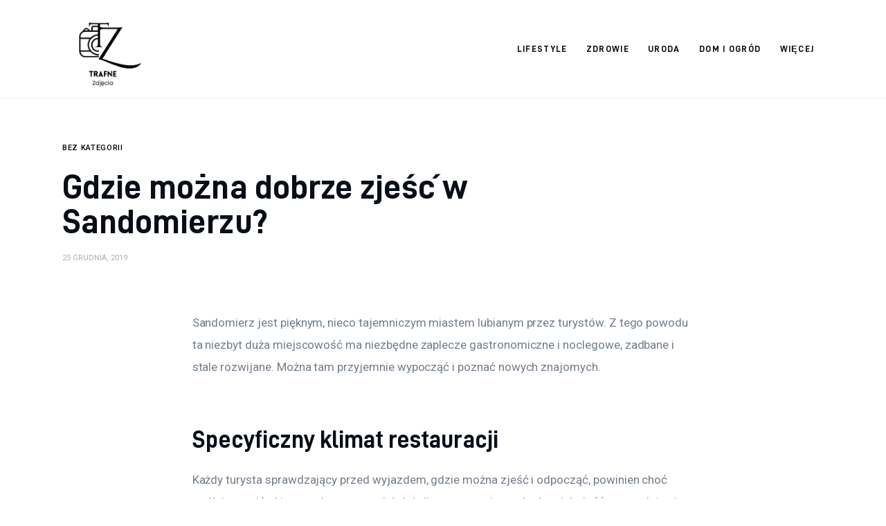

--- FILE ---
content_type: text/html; charset=UTF-8
request_url: https://trafne-zdjecia.pl/uncategorized/gdzie-mozna-dobrze-zjesc-w-sandomierzu/
body_size: 12017
content:
<!DOCTYPE html>
<html lang="pl-PL" prefix="og: https://ogp.me/ns#" class="no-js scheme_default">

<head>
			<meta charset="UTF-8">
		<meta name="viewport" content="width=device-width, initial-scale=1">
		<meta name="format-detection" content="telephone=no">
		<link rel="profile" href="//gmpg.org/xfn/11">
		
<!-- Optymalizacja wyszukiwarek według Rank Math PRO - https://rankmath.com/ -->
<title>Gdzie można dobrze zjeść w Sandomierzu? - Nightlife</title>
<meta name="description" content="Sandomierz jest pięknym, nieco tajemniczym miastem lubianym przez turystów. Z tego powodu ta niezbyt duża miejscowość ma niezbędne zaplecze gastronomiczne i"/>
<meta name="robots" content="index, follow, max-snippet:-1, max-video-preview:-1, max-image-preview:large"/>
<link rel="canonical" href="https://trafne-zdjecia.pl/uncategorized/gdzie-mozna-dobrze-zjesc-w-sandomierzu/" />
<meta property="og:locale" content="pl_PL" />
<meta property="og:type" content="article" />
<meta property="og:title" content="Gdzie można dobrze zjeść w Sandomierzu? - Nightlife" />
<meta property="og:description" content="Sandomierz jest pięknym, nieco tajemniczym miastem lubianym przez turystów. Z tego powodu ta niezbyt duża miejscowość ma niezbędne zaplecze gastronomiczne i" />
<meta property="og:url" content="https://trafne-zdjecia.pl/uncategorized/gdzie-mozna-dobrze-zjesc-w-sandomierzu/" />
<meta property="og:site_name" content="Nightlife" />
<meta property="og:updated_time" content="2019-12-25T18:26:34+00:00" />
<meta property="article:published_time" content="2019-12-25T18:26:33+00:00" />
<meta property="article:modified_time" content="2019-12-25T18:26:34+00:00" />
<meta name="twitter:card" content="summary_large_image" />
<meta name="twitter:title" content="Gdzie można dobrze zjeść w Sandomierzu? - Nightlife" />
<meta name="twitter:description" content="Sandomierz jest pięknym, nieco tajemniczym miastem lubianym przez turystów. Z tego powodu ta niezbyt duża miejscowość ma niezbędne zaplecze gastronomiczne i" />
<meta name="twitter:label1" content="Napisane przez" />
<meta name="twitter:data1" content="admin" />
<meta name="twitter:label2" content="Czas czytania" />
<meta name="twitter:data2" content="1 minuta" />
<script type="application/ld+json" class="rank-math-schema-pro">{"@context":"https://schema.org","@graph":[{"@type":["Person","Organization"],"@id":"https://trafne-zdjecia.pl/#person","name":"admin","logo":{"@type":"ImageObject","@id":"https://trafne-zdjecia.pl/#logo","url":"https://trafne-zdjecia.pl/wp-content/uploads/2023/07/Screenshot-2023-07-12-at-21-59-00-SrebroArt-.png","contentUrl":"https://trafne-zdjecia.pl/wp-content/uploads/2023/07/Screenshot-2023-07-12-at-21-59-00-SrebroArt-.png","caption":"Nightlife","inLanguage":"pl-PL","width":"526","height":"531"},"image":{"@type":"ImageObject","@id":"https://trafne-zdjecia.pl/#logo","url":"https://trafne-zdjecia.pl/wp-content/uploads/2023/07/Screenshot-2023-07-12-at-21-59-00-SrebroArt-.png","contentUrl":"https://trafne-zdjecia.pl/wp-content/uploads/2023/07/Screenshot-2023-07-12-at-21-59-00-SrebroArt-.png","caption":"Nightlife","inLanguage":"pl-PL","width":"526","height":"531"}},{"@type":"WebSite","@id":"https://trafne-zdjecia.pl/#website","url":"https://trafne-zdjecia.pl","name":"Nightlife","publisher":{"@id":"https://trafne-zdjecia.pl/#person"},"inLanguage":"pl-PL"},{"@type":"WebPage","@id":"https://trafne-zdjecia.pl/uncategorized/gdzie-mozna-dobrze-zjesc-w-sandomierzu/#webpage","url":"https://trafne-zdjecia.pl/uncategorized/gdzie-mozna-dobrze-zjesc-w-sandomierzu/","name":"Gdzie mo\u017cna dobrze zje\u015b\u0107 w Sandomierzu? - Nightlife","datePublished":"2019-12-25T18:26:33+00:00","dateModified":"2019-12-25T18:26:34+00:00","isPartOf":{"@id":"https://trafne-zdjecia.pl/#website"},"inLanguage":"pl-PL"},{"@type":"Person","@id":"https://trafne-zdjecia.pl/author/mmarkiel_msppg1vh/","name":"admin","url":"https://trafne-zdjecia.pl/author/mmarkiel_msppg1vh/","image":{"@type":"ImageObject","@id":"https://secure.gravatar.com/avatar/5caf730eb98343e55055aac3026019aebdab53886d47a13ff2d5fa15c495db73?s=96&amp;d=mm&amp;r=g","url":"https://secure.gravatar.com/avatar/5caf730eb98343e55055aac3026019aebdab53886d47a13ff2d5fa15c495db73?s=96&amp;d=mm&amp;r=g","caption":"admin","inLanguage":"pl-PL"},"sameAs":["https://trafne-zdjecia.pl"]},{"@type":"BlogPosting","headline":"Gdzie mo\u017cna dobrze zje\u015b\u0107 w Sandomierzu? - Nightlife","datePublished":"2019-12-25T18:26:33+00:00","dateModified":"2019-12-25T18:26:34+00:00","author":{"@id":"https://trafne-zdjecia.pl/author/mmarkiel_msppg1vh/","name":"admin"},"publisher":{"@id":"https://trafne-zdjecia.pl/#person"},"description":"Sandomierz jest pi\u0119knym, nieco tajemniczym miastem lubianym przez turyst\u00f3w. Z tego powodu ta niezbyt du\u017ca miejscowo\u015b\u0107 ma niezb\u0119dne zaplecze gastronomiczne i","name":"Gdzie mo\u017cna dobrze zje\u015b\u0107 w Sandomierzu? - Nightlife","@id":"https://trafne-zdjecia.pl/uncategorized/gdzie-mozna-dobrze-zjesc-w-sandomierzu/#richSnippet","isPartOf":{"@id":"https://trafne-zdjecia.pl/uncategorized/gdzie-mozna-dobrze-zjesc-w-sandomierzu/#webpage"},"inLanguage":"pl-PL","mainEntityOfPage":{"@id":"https://trafne-zdjecia.pl/uncategorized/gdzie-mozna-dobrze-zjesc-w-sandomierzu/#webpage"}}]}</script>
<!-- /Wtyczka Rank Math WordPress SEO -->

<link rel='dns-prefetch' href='//fonts.googleapis.com' />
<link rel="alternate" type="application/rss+xml" title="Nightlife &raquo; Kanał z wpisami" href="https://trafne-zdjecia.pl/feed/" />
<link rel="alternate" type="application/rss+xml" title="Nightlife &raquo; Kanał z komentarzami" href="https://trafne-zdjecia.pl/comments/feed/" />
<link rel="alternate" type="application/rss+xml" title="Nightlife &raquo; Gdzie można dobrze zjeść w Sandomierzu? Kanał z komentarzami" href="https://trafne-zdjecia.pl/uncategorized/gdzie-mozna-dobrze-zjesc-w-sandomierzu/feed/" />
<link rel="alternate" title="oEmbed (JSON)" type="application/json+oembed" href="https://trafne-zdjecia.pl/wp-json/oembed/1.0/embed?url=https%3A%2F%2Ftrafne-zdjecia.pl%2Funcategorized%2Fgdzie-mozna-dobrze-zjesc-w-sandomierzu%2F" />
<link rel="alternate" title="oEmbed (XML)" type="text/xml+oembed" href="https://trafne-zdjecia.pl/wp-json/oembed/1.0/embed?url=https%3A%2F%2Ftrafne-zdjecia.pl%2Funcategorized%2Fgdzie-mozna-dobrze-zjesc-w-sandomierzu%2F&#038;format=xml" />
<style id='wp-img-auto-sizes-contain-inline-css' type='text/css'>
img:is([sizes=auto i],[sizes^="auto," i]){contain-intrinsic-size:3000px 1500px}
/*# sourceURL=wp-img-auto-sizes-contain-inline-css */
</style>
<link rel='stylesheet' id='critique-font-D-DIN-css' href='https://trafne-zdjecia.pl/wp-content/themes/critique/skins/default/css/font-face/D-DIN/stylesheet.css' type='text/css' media='all' />
<link rel='stylesheet' id='critique-font-google_fonts-css' href='https://fonts.googleapis.com/css2?family=Roboto:wght@400;500&#038;subset=latin,latin-ext&#038;display=swap' type='text/css' media='all' />
<link rel='stylesheet' id='critique-fontello-css' href='https://trafne-zdjecia.pl/wp-content/themes/critique/skins/default/css/font-icons/css/fontello.css' type='text/css' media='all' />
<style id='wp-emoji-styles-inline-css' type='text/css'>

	img.wp-smiley, img.emoji {
		display: inline !important;
		border: none !important;
		box-shadow: none !important;
		height: 1em !important;
		width: 1em !important;
		margin: 0 0.07em !important;
		vertical-align: -0.1em !important;
		background: none !important;
		padding: 0 !important;
	}
/*# sourceURL=wp-emoji-styles-inline-css */
</style>
<style id='wp-block-library-inline-css' type='text/css'>
:root{--wp-block-synced-color:#7a00df;--wp-block-synced-color--rgb:122,0,223;--wp-bound-block-color:var(--wp-block-synced-color);--wp-editor-canvas-background:#ddd;--wp-admin-theme-color:#007cba;--wp-admin-theme-color--rgb:0,124,186;--wp-admin-theme-color-darker-10:#006ba1;--wp-admin-theme-color-darker-10--rgb:0,107,160.5;--wp-admin-theme-color-darker-20:#005a87;--wp-admin-theme-color-darker-20--rgb:0,90,135;--wp-admin-border-width-focus:2px}@media (min-resolution:192dpi){:root{--wp-admin-border-width-focus:1.5px}}.wp-element-button{cursor:pointer}:root .has-very-light-gray-background-color{background-color:#eee}:root .has-very-dark-gray-background-color{background-color:#313131}:root .has-very-light-gray-color{color:#eee}:root .has-very-dark-gray-color{color:#313131}:root .has-vivid-green-cyan-to-vivid-cyan-blue-gradient-background{background:linear-gradient(135deg,#00d084,#0693e3)}:root .has-purple-crush-gradient-background{background:linear-gradient(135deg,#34e2e4,#4721fb 50%,#ab1dfe)}:root .has-hazy-dawn-gradient-background{background:linear-gradient(135deg,#faaca8,#dad0ec)}:root .has-subdued-olive-gradient-background{background:linear-gradient(135deg,#fafae1,#67a671)}:root .has-atomic-cream-gradient-background{background:linear-gradient(135deg,#fdd79a,#004a59)}:root .has-nightshade-gradient-background{background:linear-gradient(135deg,#330968,#31cdcf)}:root .has-midnight-gradient-background{background:linear-gradient(135deg,#020381,#2874fc)}:root{--wp--preset--font-size--normal:16px;--wp--preset--font-size--huge:42px}.has-regular-font-size{font-size:1em}.has-larger-font-size{font-size:2.625em}.has-normal-font-size{font-size:var(--wp--preset--font-size--normal)}.has-huge-font-size{font-size:var(--wp--preset--font-size--huge)}.has-text-align-center{text-align:center}.has-text-align-left{text-align:left}.has-text-align-right{text-align:right}.has-fit-text{white-space:nowrap!important}#end-resizable-editor-section{display:none}.aligncenter{clear:both}.items-justified-left{justify-content:flex-start}.items-justified-center{justify-content:center}.items-justified-right{justify-content:flex-end}.items-justified-space-between{justify-content:space-between}.screen-reader-text{border:0;clip-path:inset(50%);height:1px;margin:-1px;overflow:hidden;padding:0;position:absolute;width:1px;word-wrap:normal!important}.screen-reader-text:focus{background-color:#ddd;clip-path:none;color:#444;display:block;font-size:1em;height:auto;left:5px;line-height:normal;padding:15px 23px 14px;text-decoration:none;top:5px;width:auto;z-index:100000}html :where(.has-border-color){border-style:solid}html :where([style*=border-top-color]){border-top-style:solid}html :where([style*=border-right-color]){border-right-style:solid}html :where([style*=border-bottom-color]){border-bottom-style:solid}html :where([style*=border-left-color]){border-left-style:solid}html :where([style*=border-width]){border-style:solid}html :where([style*=border-top-width]){border-top-style:solid}html :where([style*=border-right-width]){border-right-style:solid}html :where([style*=border-bottom-width]){border-bottom-style:solid}html :where([style*=border-left-width]){border-left-style:solid}html :where(img[class*=wp-image-]){height:auto;max-width:100%}:where(figure){margin:0 0 1em}html :where(.is-position-sticky){--wp-admin--admin-bar--position-offset:var(--wp-admin--admin-bar--height,0px)}@media screen and (max-width:600px){html :where(.is-position-sticky){--wp-admin--admin-bar--position-offset:0px}}

/*# sourceURL=wp-block-library-inline-css */
</style><style id='global-styles-inline-css' type='text/css'>
:root{--wp--preset--aspect-ratio--square: 1;--wp--preset--aspect-ratio--4-3: 4/3;--wp--preset--aspect-ratio--3-4: 3/4;--wp--preset--aspect-ratio--3-2: 3/2;--wp--preset--aspect-ratio--2-3: 2/3;--wp--preset--aspect-ratio--16-9: 16/9;--wp--preset--aspect-ratio--9-16: 9/16;--wp--preset--color--black: #000000;--wp--preset--color--cyan-bluish-gray: #abb8c3;--wp--preset--color--white: #ffffff;--wp--preset--color--pale-pink: #f78da7;--wp--preset--color--vivid-red: #cf2e2e;--wp--preset--color--luminous-vivid-orange: #ff6900;--wp--preset--color--luminous-vivid-amber: #fcb900;--wp--preset--color--light-green-cyan: #7bdcb5;--wp--preset--color--vivid-green-cyan: #00d084;--wp--preset--color--pale-cyan-blue: #8ed1fc;--wp--preset--color--vivid-cyan-blue: #0693e3;--wp--preset--color--vivid-purple: #9b51e0;--wp--preset--color--bg-color: #ffffff;--wp--preset--color--bd-color: #ECF1F7;--wp--preset--color--bd-hover: #E7EDF4;--wp--preset--color--text-dark: #090D17;--wp--preset--color--text-light: #A6AEB9;--wp--preset--color--text-link: #000000;--wp--preset--color--text-hover: #000000;--wp--preset--color--text-link-2: #0ABE3E;--wp--preset--color--text-hover-2: #00A02E;--wp--preset--color--text-link-3: #FF4500;--wp--preset--color--text-hover-3: #D62100;--wp--preset--gradient--vivid-cyan-blue-to-vivid-purple: linear-gradient(135deg,rgb(6,147,227) 0%,rgb(155,81,224) 100%);--wp--preset--gradient--light-green-cyan-to-vivid-green-cyan: linear-gradient(135deg,rgb(122,220,180) 0%,rgb(0,208,130) 100%);--wp--preset--gradient--luminous-vivid-amber-to-luminous-vivid-orange: linear-gradient(135deg,rgb(252,185,0) 0%,rgb(255,105,0) 100%);--wp--preset--gradient--luminous-vivid-orange-to-vivid-red: linear-gradient(135deg,rgb(255,105,0) 0%,rgb(207,46,46) 100%);--wp--preset--gradient--very-light-gray-to-cyan-bluish-gray: linear-gradient(135deg,rgb(238,238,238) 0%,rgb(169,184,195) 100%);--wp--preset--gradient--cool-to-warm-spectrum: linear-gradient(135deg,rgb(74,234,220) 0%,rgb(151,120,209) 20%,rgb(207,42,186) 40%,rgb(238,44,130) 60%,rgb(251,105,98) 80%,rgb(254,248,76) 100%);--wp--preset--gradient--blush-light-purple: linear-gradient(135deg,rgb(255,206,236) 0%,rgb(152,150,240) 100%);--wp--preset--gradient--blush-bordeaux: linear-gradient(135deg,rgb(254,205,165) 0%,rgb(254,45,45) 50%,rgb(107,0,62) 100%);--wp--preset--gradient--luminous-dusk: linear-gradient(135deg,rgb(255,203,112) 0%,rgb(199,81,192) 50%,rgb(65,88,208) 100%);--wp--preset--gradient--pale-ocean: linear-gradient(135deg,rgb(255,245,203) 0%,rgb(182,227,212) 50%,rgb(51,167,181) 100%);--wp--preset--gradient--electric-grass: linear-gradient(135deg,rgb(202,248,128) 0%,rgb(113,206,126) 100%);--wp--preset--gradient--midnight: linear-gradient(135deg,rgb(2,3,129) 0%,rgb(40,116,252) 100%);--wp--preset--font-size--small: 13px;--wp--preset--font-size--medium: 20px;--wp--preset--font-size--large: 36px;--wp--preset--font-size--x-large: 42px;--wp--preset--spacing--20: 0.44rem;--wp--preset--spacing--30: 0.67rem;--wp--preset--spacing--40: 1rem;--wp--preset--spacing--50: 1.5rem;--wp--preset--spacing--60: 2.25rem;--wp--preset--spacing--70: 3.38rem;--wp--preset--spacing--80: 5.06rem;--wp--preset--shadow--natural: 6px 6px 9px rgba(0, 0, 0, 0.2);--wp--preset--shadow--deep: 12px 12px 50px rgba(0, 0, 0, 0.4);--wp--preset--shadow--sharp: 6px 6px 0px rgba(0, 0, 0, 0.2);--wp--preset--shadow--outlined: 6px 6px 0px -3px rgb(255, 255, 255), 6px 6px rgb(0, 0, 0);--wp--preset--shadow--crisp: 6px 6px 0px rgb(0, 0, 0);}:where(.is-layout-flex){gap: 0.5em;}:where(.is-layout-grid){gap: 0.5em;}body .is-layout-flex{display: flex;}.is-layout-flex{flex-wrap: wrap;align-items: center;}.is-layout-flex > :is(*, div){margin: 0;}body .is-layout-grid{display: grid;}.is-layout-grid > :is(*, div){margin: 0;}:where(.wp-block-columns.is-layout-flex){gap: 2em;}:where(.wp-block-columns.is-layout-grid){gap: 2em;}:where(.wp-block-post-template.is-layout-flex){gap: 1.25em;}:where(.wp-block-post-template.is-layout-grid){gap: 1.25em;}.has-black-color{color: var(--wp--preset--color--black) !important;}.has-cyan-bluish-gray-color{color: var(--wp--preset--color--cyan-bluish-gray) !important;}.has-white-color{color: var(--wp--preset--color--white) !important;}.has-pale-pink-color{color: var(--wp--preset--color--pale-pink) !important;}.has-vivid-red-color{color: var(--wp--preset--color--vivid-red) !important;}.has-luminous-vivid-orange-color{color: var(--wp--preset--color--luminous-vivid-orange) !important;}.has-luminous-vivid-amber-color{color: var(--wp--preset--color--luminous-vivid-amber) !important;}.has-light-green-cyan-color{color: var(--wp--preset--color--light-green-cyan) !important;}.has-vivid-green-cyan-color{color: var(--wp--preset--color--vivid-green-cyan) !important;}.has-pale-cyan-blue-color{color: var(--wp--preset--color--pale-cyan-blue) !important;}.has-vivid-cyan-blue-color{color: var(--wp--preset--color--vivid-cyan-blue) !important;}.has-vivid-purple-color{color: var(--wp--preset--color--vivid-purple) !important;}.has-black-background-color{background-color: var(--wp--preset--color--black) !important;}.has-cyan-bluish-gray-background-color{background-color: var(--wp--preset--color--cyan-bluish-gray) !important;}.has-white-background-color{background-color: var(--wp--preset--color--white) !important;}.has-pale-pink-background-color{background-color: var(--wp--preset--color--pale-pink) !important;}.has-vivid-red-background-color{background-color: var(--wp--preset--color--vivid-red) !important;}.has-luminous-vivid-orange-background-color{background-color: var(--wp--preset--color--luminous-vivid-orange) !important;}.has-luminous-vivid-amber-background-color{background-color: var(--wp--preset--color--luminous-vivid-amber) !important;}.has-light-green-cyan-background-color{background-color: var(--wp--preset--color--light-green-cyan) !important;}.has-vivid-green-cyan-background-color{background-color: var(--wp--preset--color--vivid-green-cyan) !important;}.has-pale-cyan-blue-background-color{background-color: var(--wp--preset--color--pale-cyan-blue) !important;}.has-vivid-cyan-blue-background-color{background-color: var(--wp--preset--color--vivid-cyan-blue) !important;}.has-vivid-purple-background-color{background-color: var(--wp--preset--color--vivid-purple) !important;}.has-black-border-color{border-color: var(--wp--preset--color--black) !important;}.has-cyan-bluish-gray-border-color{border-color: var(--wp--preset--color--cyan-bluish-gray) !important;}.has-white-border-color{border-color: var(--wp--preset--color--white) !important;}.has-pale-pink-border-color{border-color: var(--wp--preset--color--pale-pink) !important;}.has-vivid-red-border-color{border-color: var(--wp--preset--color--vivid-red) !important;}.has-luminous-vivid-orange-border-color{border-color: var(--wp--preset--color--luminous-vivid-orange) !important;}.has-luminous-vivid-amber-border-color{border-color: var(--wp--preset--color--luminous-vivid-amber) !important;}.has-light-green-cyan-border-color{border-color: var(--wp--preset--color--light-green-cyan) !important;}.has-vivid-green-cyan-border-color{border-color: var(--wp--preset--color--vivid-green-cyan) !important;}.has-pale-cyan-blue-border-color{border-color: var(--wp--preset--color--pale-cyan-blue) !important;}.has-vivid-cyan-blue-border-color{border-color: var(--wp--preset--color--vivid-cyan-blue) !important;}.has-vivid-purple-border-color{border-color: var(--wp--preset--color--vivid-purple) !important;}.has-vivid-cyan-blue-to-vivid-purple-gradient-background{background: var(--wp--preset--gradient--vivid-cyan-blue-to-vivid-purple) !important;}.has-light-green-cyan-to-vivid-green-cyan-gradient-background{background: var(--wp--preset--gradient--light-green-cyan-to-vivid-green-cyan) !important;}.has-luminous-vivid-amber-to-luminous-vivid-orange-gradient-background{background: var(--wp--preset--gradient--luminous-vivid-amber-to-luminous-vivid-orange) !important;}.has-luminous-vivid-orange-to-vivid-red-gradient-background{background: var(--wp--preset--gradient--luminous-vivid-orange-to-vivid-red) !important;}.has-very-light-gray-to-cyan-bluish-gray-gradient-background{background: var(--wp--preset--gradient--very-light-gray-to-cyan-bluish-gray) !important;}.has-cool-to-warm-spectrum-gradient-background{background: var(--wp--preset--gradient--cool-to-warm-spectrum) !important;}.has-blush-light-purple-gradient-background{background: var(--wp--preset--gradient--blush-light-purple) !important;}.has-blush-bordeaux-gradient-background{background: var(--wp--preset--gradient--blush-bordeaux) !important;}.has-luminous-dusk-gradient-background{background: var(--wp--preset--gradient--luminous-dusk) !important;}.has-pale-ocean-gradient-background{background: var(--wp--preset--gradient--pale-ocean) !important;}.has-electric-grass-gradient-background{background: var(--wp--preset--gradient--electric-grass) !important;}.has-midnight-gradient-background{background: var(--wp--preset--gradient--midnight) !important;}.has-small-font-size{font-size: var(--wp--preset--font-size--small) !important;}.has-medium-font-size{font-size: var(--wp--preset--font-size--medium) !important;}.has-large-font-size{font-size: var(--wp--preset--font-size--large) !important;}.has-x-large-font-size{font-size: var(--wp--preset--font-size--x-large) !important;}
/*# sourceURL=global-styles-inline-css */
</style>

<style id='classic-theme-styles-inline-css' type='text/css'>
/*! This file is auto-generated */
.wp-block-button__link{color:#fff;background-color:#32373c;border-radius:9999px;box-shadow:none;text-decoration:none;padding:calc(.667em + 2px) calc(1.333em + 2px);font-size:1.125em}.wp-block-file__button{background:#32373c;color:#fff;text-decoration:none}
/*# sourceURL=/wp-includes/css/classic-themes.min.css */
</style>
<link rel='stylesheet' id='critique-trx-addons-layouts-css' href='https://trafne-zdjecia.pl/wp-content/themes/critique/plugins/trx_addons/layouts/layouts.css' type='text/css' media='all' />
<link rel='stylesheet' id='critique-trx-addons-layouts-responsive-css' href='https://trafne-zdjecia.pl/wp-content/themes/critique/plugins/trx_addons/layouts/layouts.responsive.css' type='text/css' media='(max-width:1679px)' />
<link rel='stylesheet' id='critique-style-css' href='https://trafne-zdjecia.pl/wp-content/themes/critique/style.css' type='text/css' media='all' />
<link rel='stylesheet' id='mediaelement-css' href='https://trafne-zdjecia.pl/wp-includes/js/mediaelement/mediaelementplayer-legacy.min.css?ver=4.2.17' type='text/css' media='all' />
<link rel='stylesheet' id='wp-mediaelement-css' href='https://trafne-zdjecia.pl/wp-includes/js/mediaelement/wp-mediaelement.min.css?ver=6.9' type='text/css' media='all' />
<link rel='stylesheet' id='critique-single-css' href='https://trafne-zdjecia.pl/wp-content/themes/critique/skins/default/css/__single.css' type='text/css' media='all' />
<link rel='stylesheet' id='critique-skin-default-css' href='https://trafne-zdjecia.pl/wp-content/themes/critique/skins/default/css/style.css' type='text/css' media='all' />
<link rel='stylesheet' id='critique-gutenberg-css' href='https://trafne-zdjecia.pl/wp-content/themes/critique/skins/default/css/__gutenberg.css' type='text/css' media='all' />
<link rel='stylesheet' id='critique-plugins-css' href='https://trafne-zdjecia.pl/wp-content/themes/critique/skins/default/css/__plugins-full.css' type='text/css' media='all' />
<link rel='stylesheet' id='critique-custom-css' href='https://trafne-zdjecia.pl/wp-content/themes/critique/skins/default/css/__custom.css' type='text/css' media='all' />
<link rel='stylesheet' id='critique-gutenberg-responsive-css' href='https://trafne-zdjecia.pl/wp-content/themes/critique/skins/default/css/__gutenberg_responsive.css' type='text/css' media='(max-width:1679px)' />
<link rel='stylesheet' id='critique-responsive-css' href='https://trafne-zdjecia.pl/wp-content/themes/critique/skins/default/css/__responsive-full.css' type='text/css' media='(max-width:1679px)' />
<link rel='stylesheet' id='critique-single-responsive-css' href='https://trafne-zdjecia.pl/wp-content/themes/critique/skins/default/css/__single-responsive.css' type='text/css' media='(max-width:1679px)' />
<script type="text/javascript" src="https://trafne-zdjecia.pl/wp-includes/js/jquery/jquery.min.js?ver=3.7.1" id="jquery-core-js"></script>
<script type="text/javascript" src="https://trafne-zdjecia.pl/wp-includes/js/jquery/jquery-migrate.min.js?ver=3.4.1" id="jquery-migrate-js"></script>
<link rel="https://api.w.org/" href="https://trafne-zdjecia.pl/wp-json/" /><link rel="alternate" title="JSON" type="application/json" href="https://trafne-zdjecia.pl/wp-json/wp/v2/posts/926" /><link rel="EditURI" type="application/rsd+xml" title="RSD" href="https://trafne-zdjecia.pl/xmlrpc.php?rsd" />
<meta name="generator" content="WordPress 6.9" />
<link rel='shortlink' href='https://trafne-zdjecia.pl/?p=926' />
<link rel='stylesheet' id='critique-inline-styles-css' href='https://trafne-zdjecia.pl/wp-content/themes/critique/css/__inline.css' type='text/css' media='all' />
<style id='critique-inline-styles-inline-css' type='text/css'>
.nav-links-single.nav-links-with-thumbs .nav-links .nav-previous a { padding-right: 2.1rem; }.post-navigation .nav-previous a .nav-arrow { display: none; background-color: rgba(128,128,128,0.05); border: 1px solid rgba(128,128,128,0.1); }.post-navigation .nav-previous a .nav-arrow:after { top: 0; opacity: 1; }.nav-links-single.nav-links-with-thumbs .nav-links .nav-next a { padding-left: 2.1rem; }.post-navigation .nav-next a .nav-arrow { display: none; background-color: rgba(128,128,128,0.05); border: 1px solid rgba(128,128,128,0.1); }.post-navigation .nav-next a .nav-arrow:after { top: 0; opacity: 1; }.custom-logo-link,.sc_layouts_logo{font-size:2em}
/*# sourceURL=critique-inline-styles-inline-css */
</style>
</head>

<body class="wp-singular post-template-default single single-post postid-926 single-format-standard wp-custom-logo wp-theme-critique skin_default  scheme_default blog_mode_post body_style_wide is_single single_style_style-1 sidebar_hide normal_content trx_addons_absent header_type_default header_style_header-default header_position_default menu_side_ no_layout fixed_blocks_sticky">

	
	<div class="body_wrap" >

		
		<div class="page_wrap" >

			
							<a class="critique_skip_link skip_to_content_link" href="#content_skip_link_anchor" tabindex="1">Skip to content</a>
								<a class="critique_skip_link skip_to_footer_link" href="#footer_skip_link_anchor" tabindex="1">Skip to footer</a>

				<header class="top_panel top_panel_default
	 without_bg_image">
	<div class="top_panel_navi sc_layouts_row sc_layouts_row_type_compact sc_layouts_row_fixed sc_layouts_row_fixed_always sc_layouts_row_delimiter
	">
	<div class="content_wrap">
		<div class="columns_wrap columns_fluid">
			<div class="sc_layouts_column sc_layouts_column_align_left sc_layouts_column_icons_position_left sc_layouts_column_fluid column-1_5">
				<div class="sc_layouts_item">
					<a class="sc_layouts_logo" href="https://trafne-zdjecia.pl/">
		<img src="//trafne-zdjecia.pl/wp-content/uploads/2023/07/Screenshot-2023-07-12-at-21-59-00-SrebroArt-.png" alt="Nightlife" width="526" height="531">	</a>
					</div>
			</div><div class="sc_layouts_column sc_layouts_column_align_right sc_layouts_column_icons_position_left sc_layouts_column_fluid column-4_5">
				<div class="sc_layouts_item">
					<nav class="menu_main_nav_area sc_layouts_menu sc_layouts_menu_default sc_layouts_hide_on_mobile" itemscope="itemscope" itemtype="https://schema.org/SiteNavigationElement"><ul id="menu_main" class="sc_layouts_menu_nav menu_main_nav"><li id="menu-item-1710" class="menu-item menu-item-type-taxonomy menu-item-object-category menu-item-1710"><a href="https://trafne-zdjecia.pl/category/lifestyle/"><span>Lifestyle</span></a></li><li id="menu-item-1714" class="menu-item menu-item-type-taxonomy menu-item-object-category menu-item-1714"><a href="https://trafne-zdjecia.pl/category/zdrowie/"><span>Zdrowie</span></a></li><li id="menu-item-1715" class="menu-item menu-item-type-taxonomy menu-item-object-category menu-item-1715"><a href="https://trafne-zdjecia.pl/category/uroda/"><span>Uroda</span></a></li><li id="menu-item-1718" class="menu-item menu-item-type-taxonomy menu-item-object-category menu-item-1718"><a href="https://trafne-zdjecia.pl/category/dom-i-ogrod/"><span>Dom i ogród</span></a></li><li id="menu-item-1711" class="menu-item menu-item-type-taxonomy menu-item-object-category menu-item-has-children menu-item-1711"><a href="https://trafne-zdjecia.pl/category/wiecej/"><span>Więcej</span></a>
<ul class="sub-menu"><li id="menu-item-1712" class="menu-item menu-item-type-taxonomy menu-item-object-category menu-item-1712"><a href="https://trafne-zdjecia.pl/category/sport/"><span>Sport</span></a></li><li id="menu-item-1713" class="menu-item menu-item-type-taxonomy menu-item-object-category menu-item-1713"><a href="https://trafne-zdjecia.pl/category/kunchnia-i-kulinaria/"><span>Kunchnia i kulinaria</span></a></li><li id="menu-item-1716" class="menu-item menu-item-type-taxonomy menu-item-object-category menu-item-1716"><a href="https://trafne-zdjecia.pl/category/edukacja/"><span>Edukacja</span></a></li><li id="menu-item-1717" class="menu-item menu-item-type-taxonomy menu-item-object-category menu-item-1717"><a href="https://trafne-zdjecia.pl/category/biznes/"><span>Biznes</span></a></li><li id="menu-item-1719" class="menu-item menu-item-type-taxonomy menu-item-object-category menu-item-1719"><a href="https://trafne-zdjecia.pl/category/turystyka/"><span>Turystyka</span></a></li></ul>
</li></ul></nav>					<div class="sc_layouts_iconed_text sc_layouts_menu_mobile_button">
						<a class="sc_layouts_item_link sc_layouts_iconed_text_link" href="#">
							<span class="sc_layouts_item_icon sc_layouts_iconed_text_icon trx_addons_icon-menu"></span>
						</a>
					</div>
				</div>
							</div>
		</div><!-- /.columns_wrap -->
	</div><!-- /.content_wrap -->
</div><!-- /.top_panel_navi -->
</header>
<div class="menu_mobile_overlay"></div>
<div class="menu_mobile menu_mobile_fullscreen scheme_dark">
	<div class="menu_mobile_inner">
		<a class="menu_mobile_close theme_button_close" tabindex="0"><span class="theme_button_close_icon"></span></a>
		<a class="sc_layouts_logo" href="https://trafne-zdjecia.pl/">
		<span class="logo_text">Nightlife</span>	</a>
	<nav class="menu_mobile_nav_area" itemscope="itemscope" itemtype="https://schema.org/SiteNavigationElement"><ul id="mobile-menu_mobile" class=" menu_mobile_nav"><li id="mobile-menu-item-1710" class="menu-item menu-item-type-taxonomy menu-item-object-category menu-item-1710"><a href="https://trafne-zdjecia.pl/category/lifestyle/"><span>Lifestyle</span></a></li><li id="mobile-menu-item-1714" class="menu-item menu-item-type-taxonomy menu-item-object-category menu-item-1714"><a href="https://trafne-zdjecia.pl/category/zdrowie/"><span>Zdrowie</span></a></li><li id="mobile-menu-item-1715" class="menu-item menu-item-type-taxonomy menu-item-object-category menu-item-1715"><a href="https://trafne-zdjecia.pl/category/uroda/"><span>Uroda</span></a></li><li id="mobile-menu-item-1718" class="menu-item menu-item-type-taxonomy menu-item-object-category menu-item-1718"><a href="https://trafne-zdjecia.pl/category/dom-i-ogrod/"><span>Dom i ogród</span></a></li><li id="mobile-menu-item-1711" class="menu-item menu-item-type-taxonomy menu-item-object-category menu-item-has-children menu-item-1711"><a href="https://trafne-zdjecia.pl/category/wiecej/"><span>Więcej</span></a>
<ul class="sub-menu"><li id="mobile-menu-item-1712" class="menu-item menu-item-type-taxonomy menu-item-object-category menu-item-1712"><a href="https://trafne-zdjecia.pl/category/sport/"><span>Sport</span></a></li><li id="mobile-menu-item-1713" class="menu-item menu-item-type-taxonomy menu-item-object-category menu-item-1713"><a href="https://trafne-zdjecia.pl/category/kunchnia-i-kulinaria/"><span>Kunchnia i kulinaria</span></a></li><li id="mobile-menu-item-1716" class="menu-item menu-item-type-taxonomy menu-item-object-category menu-item-1716"><a href="https://trafne-zdjecia.pl/category/edukacja/"><span>Edukacja</span></a></li><li id="mobile-menu-item-1717" class="menu-item menu-item-type-taxonomy menu-item-object-category menu-item-1717"><a href="https://trafne-zdjecia.pl/category/biznes/"><span>Biznes</span></a></li><li id="mobile-menu-item-1719" class="menu-item menu-item-type-taxonomy menu-item-object-category menu-item-1719"><a href="https://trafne-zdjecia.pl/category/turystyka/"><span>Turystyka</span></a></li></ul>
</li></ul></nav><div class="search_wrap search_style_normal search_mobile">
	<div class="search_form_wrap">
		<form role="search" method="get" class="search_form" action="https://trafne-zdjecia.pl/">
			<input type="hidden" value="" name="post_types">
			<input type="text" class="search_field" placeholder="Search" value="" name="s">
			<button type="submit" class="search_submit icon-search"></button>
		</form>
	</div>
</div>
	</div>
</div>

			
			<div class="page_content_wrap">
						<div class="post_header_wrap post_header_wrap_in_header post_header_wrap_style_style-1">
						<div class="post_header post_header_single entry-header">
									<div class="content_wrap">
					<div class="post_meta post_meta_categories"><span class="post_meta_item post_categories">Bez kategorii</span></div><h1 class="post_title entry-title">Gdzie można dobrze zjeść w Sandomierzu?</h1><div class="post_meta post_meta_other"><span class="post_meta_item post_date">25 grudnia, 2019</span></div>					</div>
								</div>
					</div>
						<div class="content_wrap">

					<div class="content">
												<a id="content_skip_link_anchor" class="critique_skip_link_anchor" href="#"></a>
						<article id="post-926"
	class="post_item_single post_type_post post_format_ post-926 post type-post status-publish format-standard hentry">
	<div class="post_content post_content_single entry-content" itemprop="mainEntityOfPage">
		<p>Sandomierz jest pięknym, nieco tajemniczym miastem lubianym przez turystów. Z tego powodu ta niezbyt duża miejscowość ma niezbędne zaplecze gastronomiczne i noclegowe, zadbane i stale rozwijane. Można tam przyjemnie wypocząć i poznać nowych znajomych.<br />
<span id="more-926"></span></p>
<h2>Specyficzny klimat restauracji</h2>
<p>Każdy turysta sprawdzający przed wyjazdem, gdzie można zjeść i odpocząć, powinien choć ogólnie rzucić okiem na dostępny wybór lokali gastronomicznych. Jest ich dość sporo, daje się zauważyć pewna różnorodność. Większość charakteryzuje specyficzny klimat i swobodna atmosfera.</p>
<p>To akurat bardzo dobrze świadczy o lokalach, zwłaszcza że <a href="https://grillsolo.pl/restauracja/" target="_blank" rel="noopener">restauracje w sandomierzu</a> oferują dania w raczej przystępnych cenach. Turyści powinni być bardzo zadowoleni, jeśli swoje kroki skierują do jednej z najbardziej polecanych placówek, na przykład Restauracji Sarmackiej lub do Bistra Podwale.</p>
<h2>Jak wybrać najlepszy lokal?</h2>
<p>Najtrudniej z wyborem jest w dużych miastach, bo lokale gastronomiczne istnieją tam dosłownie wszędzie i w całym tym chaosie ciężko trafić coś naprawdę świetnego. Można się też pomylić lub po prostu z konieczności pominąć &#8211; co wynika z trudności komunikacyjnych. W Sandomierzu ten problem nie istnieje, widać też, że większość lokali jest naprawdę zadbana i ich właściciele mają jakiś pomysł.</p>
<p>Szukanie restauracji nie powinno być zostawione na ostatnią chwilę, ale często chęć zjedzenia gdzieś to po prostu impuls &#8211; na szczęście nawet wtedy nikt nie powinien narzekać, bo dość łatwo znaleźć można fajny lokal. Łatwiej jest na Starówce, ale i w nowszych częściach miasta nie brakuje punktów oferujących smaczne dania. Poza typowymi restauracjami są oczywiście też lokale skupiające się na oferowaniu jedzenia na wynos.</p>
<h2>Przezorny zawsze ubezpieczony</h2>
<p>Przedurlopowy research warto oprzeć na tym, co da się znaleźć w internecie &#8211; takie informacje przeważnie są dość aktualne i do tego wzbogacane komentarzami, stąd każdy klient ma coś do powiedzenia. W sytuacji, gdy nie zna się miasta ani nie ma się tam żadnych znajomych, jest to najlepsze możliwe rozwiązanie.</p>
<p>Oczywiście restauracje w Sandomierzu ogólnie trzymają poziom i nawet jeśli jeden z turystów trafi na lokal, z którego nie będzie zadowolony, niczego to nie zmieni. Takie przypadki nie są czymś strasznym, ale żeby ich uniknąć, najlepiej wybierać miejsca sprawdzone (polecane w rankingach), te, które zauważalnie są lubiane przez klientów oraz te, które często zmieniają menu, wystrój, reklamy na zewnątrz. To wszystko świadczy natomiast o właściwym podejściu do klienta.</p>
	</div><!-- .entry-content -->
		<div class="post_footer post_footer_single entry-footer">
							<div class="nav-links-single nav-links-with-thumbs">
						
	<nav class="navigation post-navigation" aria-label="Wpisy">
		<h2 class="screen-reader-text">Nawigacja wpisu</h2>
		<div class="nav-links"><div class="nav-previous"><a href="https://trafne-zdjecia.pl/uncategorized/ciekawe-wydarzenia-z-dziecmi-i-dla-dzieci/" rel="prev"><span class="nav-arrow"></span><span class="nav-arrow-label">Previous</span> <h6 class="post-title">Ciekawe wydarzenia z dziećmi i dla dzieci</h6><span class="post_date">23 grudnia, 2019</span></a></div><div class="nav-next"><a href="https://trafne-zdjecia.pl/uncategorized/niezapomniane-wakacje/" rel="next"><span class="nav-arrow"></span><span class="nav-arrow-label">Next</span> <h6 class="post-title">Niezapomniane wakacje</h6><span class="post_date">25 grudnia, 2019</span></a></div></div>
	</nav>					</div>
						</div>
	</article>
		<section class="comments_wrap opened">
							<div class="comments_form_wrap">
					<div class="comments_form">
						<div id="respond" class="comment-respond">
		<h4 id="reply-title" class="section_title comments_form_title comment-reply-title">Leave a comment <small><a rel="nofollow" id="cancel-comment-reply-link" href="/uncategorized/gdzie-mozna-dobrze-zjesc-w-sandomierzu/#respond" style="display:none;">Anuluj pisanie odpowiedzi</a></small></h4><form action="https://trafne-zdjecia.pl/wp-comments-post.php" method="post" id="commentform" class="comment-form "><div class="comments_field comments_author"><label for="author" class="required">Name</label><span class="sc_form_field_wrap"><input id="author" name="author" type="text" placeholder="Your Name *" value="" aria-required="true" /></span></div>
<div class="comments_field comments_email"><label for="email" class="required">E-mail</label><span class="sc_form_field_wrap"><input id="email" name="email" type="text" placeholder="Your E-mail *" value="" aria-required="true" /></span></div>
<p class="comment-form-cookies-consent"><input id="wp-comment-cookies-consent" name="wp-comment-cookies-consent" type="checkbox" value="yes" /> <label for="wp-comment-cookies-consent">Zapamiętaj moje dane w tej przeglądarce podczas pisania kolejnych komentarzy.</label></p>
<div class="comments_field comments_comment"><label for="comment" class="required">Comment</label><span class="sc_form_field_wrap"><textarea id="comment" name="comment" placeholder="Your comment *" aria-required="true"></textarea></span></div><div class="comments_field comments_i_agree_privacy_policy"><span class="sc_form_field_wrap"><input id="i_agree_privacy_policy" name="i_agree_privacy_policy" type="checkbox" value="1" /> <label for="i_agree_privacy_policy" class="optional">I agree that my submitted data is being collected and stored. For further details on handling user data, see our <a href="https://trafne-zdjecia.pl/arlberg-pass-833326_1920/" target="_blank">Privacy Policy</a>.</label></span></div>
<p class="form-submit"><input name="submit" type="submit" id="send_comment" class="submit" value="Leave a comment" /> <input type='hidden' name='comment_post_ID' value='926' id='comment_post_ID' />
<input type='hidden' name='comment_parent' id='comment_parent' value='0' />
</p></form>	</div><!-- #respond -->
						</div>
				</div>
						</section>
								</div>
											</div>
								</div>
							<a id="footer_skip_link_anchor" class="critique_skip_link_anchor" href="#"></a>
				<footer class="footer_wrap footer_default
 scheme_dark				">
		<div class="footer_menu_wrap">
		<div class="footer_menu_inner">
			<nav class="menu_footer_nav_area sc_layouts_menu sc_layouts_menu_default" itemscope="itemscope" itemtype="https://schema.org/SiteNavigationElement"><ul id="menu_footer" class="sc_layouts_menu_nav menu_footer_nav"><li class="menu-item menu-item-type-taxonomy menu-item-object-category menu-item-1710"><a href="https://trafne-zdjecia.pl/category/lifestyle/"><span>Lifestyle</span></a></li><li class="menu-item menu-item-type-taxonomy menu-item-object-category menu-item-1714"><a href="https://trafne-zdjecia.pl/category/zdrowie/"><span>Zdrowie</span></a></li><li class="menu-item menu-item-type-taxonomy menu-item-object-category menu-item-1715"><a href="https://trafne-zdjecia.pl/category/uroda/"><span>Uroda</span></a></li><li class="menu-item menu-item-type-taxonomy menu-item-object-category menu-item-1718"><a href="https://trafne-zdjecia.pl/category/dom-i-ogrod/"><span>Dom i ogród</span></a></li><li class="menu-item menu-item-type-taxonomy menu-item-object-category menu-item-has-children menu-item-1711"><a href="https://trafne-zdjecia.pl/category/wiecej/"><span>Więcej</span></a>
<ul class="sub-menu"><li class="menu-item menu-item-type-taxonomy menu-item-object-category menu-item-1712"><a href="https://trafne-zdjecia.pl/category/sport/"><span>Sport</span></a></li><li class="menu-item menu-item-type-taxonomy menu-item-object-category menu-item-1713"><a href="https://trafne-zdjecia.pl/category/kunchnia-i-kulinaria/"><span>Kunchnia i kulinaria</span></a></li><li class="menu-item menu-item-type-taxonomy menu-item-object-category menu-item-1716"><a href="https://trafne-zdjecia.pl/category/edukacja/"><span>Edukacja</span></a></li><li class="menu-item menu-item-type-taxonomy menu-item-object-category menu-item-1717"><a href="https://trafne-zdjecia.pl/category/biznes/"><span>Biznes</span></a></li><li class="menu-item menu-item-type-taxonomy menu-item-object-category menu-item-1719"><a href="https://trafne-zdjecia.pl/category/turystyka/"><span>Turystyka</span></a></li></ul>
</li></ul></nav>		</div>
	</div>
	 
<div class="footer_copyright_wrap
				">
	<div class="footer_copyright_inner">
		<div class="content_wrap">
			<div class="copyright_text">
			Copyright © 2026 by Trafne-zdjecia.pl. All rights reserved.			</div>
		</div>
	</div>
</div>
</footer><!-- /.footer_wrap -->

			
		</div>

		
	</div>

	
	<script type="speculationrules">
{"prefetch":[{"source":"document","where":{"and":[{"href_matches":"/*"},{"not":{"href_matches":["/wp-*.php","/wp-admin/*","/wp-content/uploads/*","/wp-content/*","/wp-content/plugins/*","/wp-content/themes/critique/*","/*\\?(.+)"]}},{"not":{"selector_matches":"a[rel~=\"nofollow\"]"}},{"not":{"selector_matches":".no-prefetch, .no-prefetch a"}}]},"eagerness":"conservative"}]}
</script>
<script type="text/javascript" src="https://trafne-zdjecia.pl/wp-content/themes/critique/js/superfish/superfish.min.js" id="superfish-js"></script>
<script type="text/javascript" id="critique-init-js-extra">
/* <![CDATA[ */
var CRITIQUE_STORAGE = {"ajax_url":"https://trafne-zdjecia.pl/wp-admin/admin-ajax.php","ajax_nonce":"e5ed816680","site_url":"https://trafne-zdjecia.pl","theme_url":"https://trafne-zdjecia.pl/wp-content/themes/critique/","site_scheme":"scheme_default","user_logged_in":"","mobile_layout_width":"768","mobile_device":"","mobile_breakpoint_underpanels_off":"768","mobile_breakpoint_fullheight_off":"1025","menu_side_stretch":"","menu_side_icons":"","background_video":"","use_mediaelements":"1","resize_tag_video":"","resize_tag_iframe":"1","open_full_post":"","which_block_load":"article","admin_mode":"","msg_ajax_error":"Invalid server answer!","msg_i_agree_error":"Please accept the terms of our Privacy Policy.","submenu_not_allowed":"Custom submenu can not be used in this widget","alter_link_color":"#000000","button_hover":"default"};
//# sourceURL=critique-init-js-extra
/* ]]> */
</script>
<script type="text/javascript" src="https://trafne-zdjecia.pl/wp-content/themes/critique/js/__scripts-full.js" id="critique-init-js"></script>
<script type="text/javascript" src="https://trafne-zdjecia.pl/wp-includes/js/comment-reply.min.js?ver=6.9" id="comment-reply-js" async="async" data-wp-strategy="async" fetchpriority="low"></script>
<script type="text/javascript" id="mediaelement-core-js-before">
/* <![CDATA[ */
var mejsL10n = {"language":"pl","strings":{"mejs.download-file":"Pobierz plik","mejs.install-flash":"Korzystasz z przegl\u0105darki, kt\u00f3ra nie ma w\u0142\u0105czonej lub zainstalowanej wtyczki Flash player. W\u0142\u0105cz wtyczk\u0119 Flash player lub pobierz najnowsz\u0105 wersj\u0119 z https://get.adobe.com/flashplayer/","mejs.fullscreen":"Tryb pe\u0142noekranowy","mejs.play":"Odtw\u00f3rz","mejs.pause":"Zatrzymaj","mejs.time-slider":"Slider Czasu","mejs.time-help-text":"U\u017cyj strza\u0142ek lewo/prawo aby przesun\u0105\u0107 o sekund\u0119 do przodu lub do ty\u0142u, strza\u0142ek g\u00f3ra/d\u00f3\u0142 aby przesun\u0105\u0107 o dziesi\u0119\u0107 sekund.","mejs.live-broadcast":"Transmisja na \u017cywo","mejs.volume-help-text":"U\u017cywaj strza\u0142ek do g\u00f3ry oraz do do\u0142u aby zwi\u0119kszy\u0107 lub zmniejszy\u0107 g\u0142o\u015bno\u015b\u0107.","mejs.unmute":"W\u0142\u0105cz dzwi\u0119k","mejs.mute":"Wycisz","mejs.volume-slider":"Suwak g\u0142o\u015bno\u015bci","mejs.video-player":"Odtwarzacz video","mejs.audio-player":"Odtwarzacz plik\u00f3w d\u017awi\u0119kowych","mejs.captions-subtitles":"Napisy","mejs.captions-chapters":"Rozdzia\u0142y","mejs.none":"Brak","mejs.afrikaans":"afrykanerski","mejs.albanian":"Alba\u0144ski","mejs.arabic":"arabski","mejs.belarusian":"bia\u0142oruski","mejs.bulgarian":"bu\u0142garski","mejs.catalan":"katalo\u0144ski","mejs.chinese":"chi\u0144ski","mejs.chinese-simplified":"chi\u0144ski (uproszczony)","mejs.chinese-traditional":"chi\u0144ski (tradycyjny)","mejs.croatian":"chorwacki","mejs.czech":"czeski","mejs.danish":"du\u0144ski","mejs.dutch":"holenderski","mejs.english":"angielski","mejs.estonian":"esto\u0144ski","mejs.filipino":"filipi\u0144ski","mejs.finnish":"fi\u0144ski","mejs.french":"francuski","mejs.galician":"galicyjski","mejs.german":"niemiecki","mejs.greek":"grecki","mejs.haitian-creole":"Kreolski haita\u0144ski","mejs.hebrew":"hebrajski","mejs.hindi":"hinduski","mejs.hungarian":"w\u0119gierski","mejs.icelandic":"islandzki","mejs.indonesian":"indonezyjski","mejs.irish":"irlandzki","mejs.italian":"w\u0142oski","mejs.japanese":"japo\u0144ski","mejs.korean":"korea\u0144ski","mejs.latvian":"\u0142otewski","mejs.lithuanian":"litewski","mejs.macedonian":"macedo\u0144ski","mejs.malay":"malajski","mejs.maltese":"malta\u0144ski","mejs.norwegian":"norweski","mejs.persian":"perski","mejs.polish":"polski","mejs.portuguese":"portugalski","mejs.romanian":"rumu\u0144ski","mejs.russian":"rosyjski","mejs.serbian":"serbski","mejs.slovak":"s\u0142owacki","mejs.slovenian":"s\u0142owe\u0144ski","mejs.spanish":"hiszpa\u0144ski","mejs.swahili":"suahili","mejs.swedish":"szwedzki","mejs.tagalog":"tagalski","mejs.thai":"tajski","mejs.turkish":"turecki","mejs.ukrainian":"ukrai\u0144ski","mejs.vietnamese":"wietnamski","mejs.welsh":"walijski","mejs.yiddish":"jidysz"}};
//# sourceURL=mediaelement-core-js-before
/* ]]> */
</script>
<script type="text/javascript" src="https://trafne-zdjecia.pl/wp-includes/js/mediaelement/mediaelement-and-player.min.js?ver=4.2.17" id="mediaelement-core-js"></script>
<script type="text/javascript" src="https://trafne-zdjecia.pl/wp-includes/js/mediaelement/mediaelement-migrate.min.js?ver=6.9" id="mediaelement-migrate-js"></script>
<script type="text/javascript" id="mediaelement-js-extra">
/* <![CDATA[ */
var _wpmejsSettings = {"pluginPath":"/wp-includes/js/mediaelement/","classPrefix":"mejs-","stretching":"responsive","audioShortcodeLibrary":"mediaelement","videoShortcodeLibrary":"mediaelement"};
//# sourceURL=mediaelement-js-extra
/* ]]> */
</script>
<script type="text/javascript" src="https://trafne-zdjecia.pl/wp-includes/js/mediaelement/wp-mediaelement.min.js?ver=6.9" id="wp-mediaelement-js"></script>
<script type="text/javascript" src="https://trafne-zdjecia.pl/wp-content/themes/critique/skins/default/skin.js" id="critique-skin-default-js"></script>
<script id="wp-emoji-settings" type="application/json">
{"baseUrl":"https://s.w.org/images/core/emoji/17.0.2/72x72/","ext":".png","svgUrl":"https://s.w.org/images/core/emoji/17.0.2/svg/","svgExt":".svg","source":{"concatemoji":"https://trafne-zdjecia.pl/wp-includes/js/wp-emoji-release.min.js?ver=6.9"}}
</script>
<script type="module">
/* <![CDATA[ */
/*! This file is auto-generated */
const a=JSON.parse(document.getElementById("wp-emoji-settings").textContent),o=(window._wpemojiSettings=a,"wpEmojiSettingsSupports"),s=["flag","emoji"];function i(e){try{var t={supportTests:e,timestamp:(new Date).valueOf()};sessionStorage.setItem(o,JSON.stringify(t))}catch(e){}}function c(e,t,n){e.clearRect(0,0,e.canvas.width,e.canvas.height),e.fillText(t,0,0);t=new Uint32Array(e.getImageData(0,0,e.canvas.width,e.canvas.height).data);e.clearRect(0,0,e.canvas.width,e.canvas.height),e.fillText(n,0,0);const a=new Uint32Array(e.getImageData(0,0,e.canvas.width,e.canvas.height).data);return t.every((e,t)=>e===a[t])}function p(e,t){e.clearRect(0,0,e.canvas.width,e.canvas.height),e.fillText(t,0,0);var n=e.getImageData(16,16,1,1);for(let e=0;e<n.data.length;e++)if(0!==n.data[e])return!1;return!0}function u(e,t,n,a){switch(t){case"flag":return n(e,"\ud83c\udff3\ufe0f\u200d\u26a7\ufe0f","\ud83c\udff3\ufe0f\u200b\u26a7\ufe0f")?!1:!n(e,"\ud83c\udde8\ud83c\uddf6","\ud83c\udde8\u200b\ud83c\uddf6")&&!n(e,"\ud83c\udff4\udb40\udc67\udb40\udc62\udb40\udc65\udb40\udc6e\udb40\udc67\udb40\udc7f","\ud83c\udff4\u200b\udb40\udc67\u200b\udb40\udc62\u200b\udb40\udc65\u200b\udb40\udc6e\u200b\udb40\udc67\u200b\udb40\udc7f");case"emoji":return!a(e,"\ud83e\u1fac8")}return!1}function f(e,t,n,a){let r;const o=(r="undefined"!=typeof WorkerGlobalScope&&self instanceof WorkerGlobalScope?new OffscreenCanvas(300,150):document.createElement("canvas")).getContext("2d",{willReadFrequently:!0}),s=(o.textBaseline="top",o.font="600 32px Arial",{});return e.forEach(e=>{s[e]=t(o,e,n,a)}),s}function r(e){var t=document.createElement("script");t.src=e,t.defer=!0,document.head.appendChild(t)}a.supports={everything:!0,everythingExceptFlag:!0},new Promise(t=>{let n=function(){try{var e=JSON.parse(sessionStorage.getItem(o));if("object"==typeof e&&"number"==typeof e.timestamp&&(new Date).valueOf()<e.timestamp+604800&&"object"==typeof e.supportTests)return e.supportTests}catch(e){}return null}();if(!n){if("undefined"!=typeof Worker&&"undefined"!=typeof OffscreenCanvas&&"undefined"!=typeof URL&&URL.createObjectURL&&"undefined"!=typeof Blob)try{var e="postMessage("+f.toString()+"("+[JSON.stringify(s),u.toString(),c.toString(),p.toString()].join(",")+"));",a=new Blob([e],{type:"text/javascript"});const r=new Worker(URL.createObjectURL(a),{name:"wpTestEmojiSupports"});return void(r.onmessage=e=>{i(n=e.data),r.terminate(),t(n)})}catch(e){}i(n=f(s,u,c,p))}t(n)}).then(e=>{for(const n in e)a.supports[n]=e[n],a.supports.everything=a.supports.everything&&a.supports[n],"flag"!==n&&(a.supports.everythingExceptFlag=a.supports.everythingExceptFlag&&a.supports[n]);var t;a.supports.everythingExceptFlag=a.supports.everythingExceptFlag&&!a.supports.flag,a.supports.everything||((t=a.source||{}).concatemoji?r(t.concatemoji):t.wpemoji&&t.twemoji&&(r(t.twemoji),r(t.wpemoji)))});
//# sourceURL=https://trafne-zdjecia.pl/wp-includes/js/wp-emoji-loader.min.js
/* ]]> */
</script>

</body>
</html>